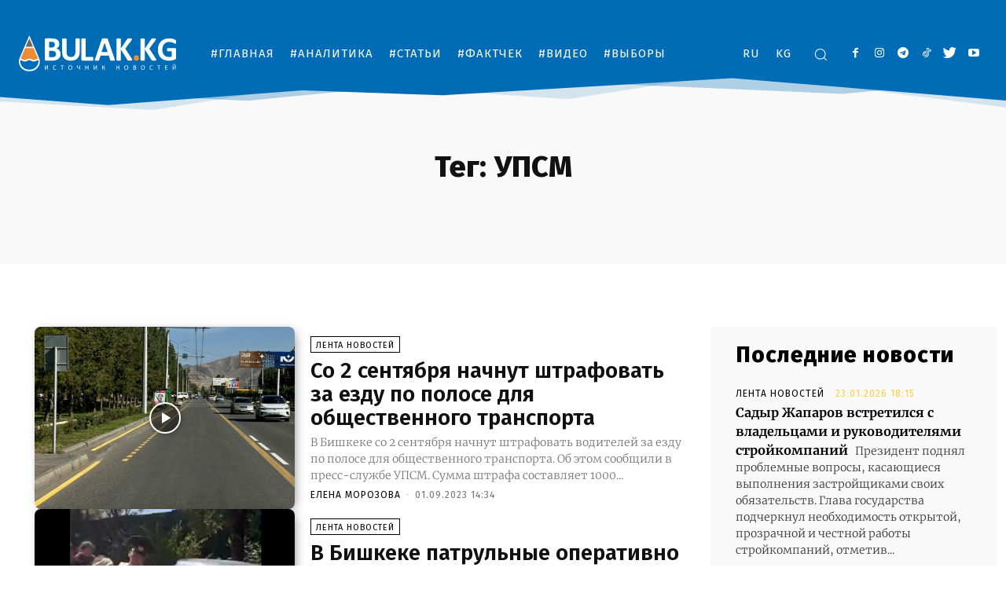

--- FILE ---
content_type: text/css
request_url: https://bulak.kg/wp-content/cache/perfmatters/bulak.kg/css/tag.used.css?ver=1740291046
body_size: 8735
content:
:where(.wp-block-button__link){border-radius:9999px;box-shadow:none;padding:calc(.667em + 2px) calc(1.333em + 2px);text-decoration:none;}:root :where(.wp-block-button .wp-block-button__link.is-style-outline),:root :where(.wp-block-button.is-style-outline>.wp-block-button__link){border:2px solid;padding:.667em 1.333em;}:root :where(.wp-block-button .wp-block-button__link.is-style-outline:not(.has-text-color)),:root :where(.wp-block-button.is-style-outline>.wp-block-button__link:not(.has-text-color)){color:currentColor;}:root :where(.wp-block-button .wp-block-button__link.is-style-outline:not(.has-background)),:root :where(.wp-block-button.is-style-outline>.wp-block-button__link:not(.has-background)){background-color:initial;background-image:none;}:where(.wp-block-columns){margin-bottom:1.75em;}:where(.wp-block-columns.has-background){padding:1.25em 2.375em;}:where(.wp-block-post-comments input[type=submit]){border:none;}:where(.wp-block-cover-image:not(.has-text-color)),:where(.wp-block-cover:not(.has-text-color)){color:#fff;}:where(.wp-block-cover-image.is-light:not(.has-text-color)),:where(.wp-block-cover.is-light:not(.has-text-color)){color:#000;}:root :where(.wp-block-cover h1:not(.has-text-color)),:root :where(.wp-block-cover h2:not(.has-text-color)),:root :where(.wp-block-cover h3:not(.has-text-color)),:root :where(.wp-block-cover h4:not(.has-text-color)),:root :where(.wp-block-cover h5:not(.has-text-color)),:root :where(.wp-block-cover h6:not(.has-text-color)),:root :where(.wp-block-cover p:not(.has-text-color)){color:inherit;}.wp-block-embed.alignleft,.wp-block-embed.alignright,.wp-block[data-align=left]>[data-type="core/embed"],.wp-block[data-align=right]>[data-type="core/embed"]{max-width:360px;width:100%;}.wp-block-embed.alignleft .wp-block-embed__wrapper,.wp-block-embed.alignright .wp-block-embed__wrapper,.wp-block[data-align=left]>[data-type="core/embed"] .wp-block-embed__wrapper,.wp-block[data-align=right]>[data-type="core/embed"] .wp-block-embed__wrapper{min-width:280px;}.wp-block-cover .wp-block-embed{min-height:240px;min-width:320px;}.wp-block-embed{overflow-wrap:break-word;}.wp-block-embed :where(figcaption){margin-bottom:1em;margin-top:.5em;}.wp-block-embed iframe{max-width:100%;}.wp-block-embed__wrapper{position:relative;}.wp-embed-responsive .wp-has-aspect-ratio .wp-block-embed__wrapper:before{content:"";display:block;padding-top:50%;}.wp-embed-responsive .wp-has-aspect-ratio iframe{bottom:0;height:100%;left:0;position:absolute;right:0;top:0;width:100%;}.wp-embed-responsive .wp-embed-aspect-21-9 .wp-block-embed__wrapper:before{padding-top:42.85%;}.wp-embed-responsive .wp-embed-aspect-18-9 .wp-block-embed__wrapper:before{padding-top:50%;}.wp-embed-responsive .wp-embed-aspect-16-9 .wp-block-embed__wrapper:before{padding-top:56.25%;}.wp-embed-responsive .wp-embed-aspect-4-3 .wp-block-embed__wrapper:before{padding-top:75%;}.wp-embed-responsive .wp-embed-aspect-1-1 .wp-block-embed__wrapper:before{padding-top:100%;}.wp-embed-responsive .wp-embed-aspect-9-16 .wp-block-embed__wrapper:before{padding-top:177.77%;}.wp-embed-responsive .wp-embed-aspect-1-2 .wp-block-embed__wrapper:before{padding-top:200%;}:where(.wp-block-file){margin-bottom:1.5em;}:where(.wp-block-file__button){border-radius:2em;display:inline-block;padding:.5em 1em;}:where(.wp-block-file__button):is(a):active,:where(.wp-block-file__button):is(a):focus,:where(.wp-block-file__button):is(a):hover,:where(.wp-block-file__button):is(a):visited{box-shadow:none;color:#fff;opacity:.85;text-decoration:none;}:where(.wp-block-group.wp-block-group-is-layout-constrained){position:relative;}@keyframes show-content-image{0%{visibility:hidden;}99%{visibility:hidden;}to{visibility:visible;}}@keyframes turn-on-visibility{0%{opacity:0;}to{opacity:1;}}@keyframes turn-off-visibility{0%{opacity:1;visibility:visible;}99%{opacity:0;visibility:visible;}to{opacity:0;visibility:hidden;}}@keyframes lightbox-zoom-in{0%{transform:translate(calc(( -100vw + var(--wp--lightbox-scrollbar-width) ) / 2 + var(--wp--lightbox-initial-left-position)),calc(-50vh + var(--wp--lightbox-initial-top-position))) scale(var(--wp--lightbox-scale));}to{transform:translate(-50%,-50%) scale(1);}}@keyframes lightbox-zoom-out{0%{transform:translate(-50%,-50%) scale(1);visibility:visible;}99%{visibility:visible;}to{transform:translate(calc(( -100vw + var(--wp--lightbox-scrollbar-width) ) / 2 + var(--wp--lightbox-initial-left-position)),calc(-50vh + var(--wp--lightbox-initial-top-position))) scale(var(--wp--lightbox-scale));visibility:hidden;}}:where(.wp-block-latest-comments:not([style*=line-height] .wp-block-latest-comments__comment)){line-height:1.1;}:where(.wp-block-latest-comments:not([style*=line-height] .wp-block-latest-comments__comment-excerpt p)){line-height:1.8;}:root :where(.wp-block-latest-posts.is-grid){padding:0;}:root :where(.wp-block-latest-posts.wp-block-latest-posts__list){padding-left:0;}ol,ul{box-sizing:border-box;}:root :where(.wp-block-list.has-background){padding:1.25em 2.375em;}:where(.wp-block-navigation.has-background .wp-block-navigation-item a:not(.wp-element-button)),:where(.wp-block-navigation.has-background .wp-block-navigation-submenu a:not(.wp-element-button)){padding:.5em 1em;}:where(.wp-block-navigation .wp-block-navigation__submenu-container .wp-block-navigation-item a:not(.wp-element-button)),:where(.wp-block-navigation .wp-block-navigation__submenu-container .wp-block-navigation-submenu a:not(.wp-element-button)),:where(.wp-block-navigation .wp-block-navigation__submenu-container .wp-block-navigation-submenu button.wp-block-navigation-item__content),:where(.wp-block-navigation .wp-block-navigation__submenu-container .wp-block-pages-list__item button.wp-block-navigation-item__content){padding:.5em 1em;}@keyframes overlay-menu__fade-in-animation{0%{opacity:0;transform:translateY(.5em);}to{opacity:1;transform:translateY(0);}}:root :where(p.has-background){padding:1.25em 2.375em;}:where(p.has-text-color:not(.has-link-color)) a{color:inherit;}:where(.wp-block-post-comments-form) input:not([type=submit]),:where(.wp-block-post-comments-form) textarea{border:1px solid #949494;font-family:inherit;font-size:1em;}:where(.wp-block-post-comments-form) input:where(:not([type=submit]):not([type=checkbox])),:where(.wp-block-post-comments-form) textarea{padding:calc(.667em + 2px);}:where(.wp-block-post-excerpt){box-sizing:border-box;margin-bottom:var(--wp--style--block-gap);margin-top:var(--wp--style--block-gap);}:where(.wp-block-preformatted.has-background){padding:1.25em 2.375em;}:where(.wp-block-search__button){border:1px solid #ccc;padding:6px 10px;}:where(.wp-block-search__input){font-family:inherit;font-size:inherit;font-style:inherit;font-weight:inherit;letter-spacing:inherit;line-height:inherit;text-transform:inherit;}:where(.wp-block-search__button-inside .wp-block-search__inside-wrapper){border:1px solid #949494;box-sizing:border-box;padding:4px;}:where(.wp-block-search__button-inside .wp-block-search__inside-wrapper) :where(.wp-block-search__button){padding:4px 8px;}:root :where(.wp-block-separator.is-style-dots){height:auto;line-height:1;text-align:center;}:root :where(.wp-block-separator.is-style-dots):before{color:currentColor;content:"···";font-family:serif;font-size:1.5em;letter-spacing:2em;padding-left:2em;}:root :where(.wp-block-site-logo.is-style-rounded){border-radius:9999px;}:root :where(.wp-block-social-links .wp-social-link a){padding:.25em;}:root :where(.wp-block-social-links.is-style-logos-only .wp-social-link a){padding:0;}:root :where(.wp-block-social-links.is-style-pill-shape .wp-social-link a){padding-left:.66667em;padding-right:.66667em;}:root :where(.wp-block-tag-cloud.is-style-outline){display:flex;flex-wrap:wrap;gap:1ch;}:root :where(.wp-block-tag-cloud.is-style-outline a){border:1px solid;font-size:unset !important;margin-right:0;padding:1ch 2ch;text-decoration:none !important;}:root :where(.wp-block-table-of-contents){box-sizing:border-box;}:where(.wp-block-term-description){box-sizing:border-box;margin-bottom:var(--wp--style--block-gap);margin-top:var(--wp--style--block-gap);}:where(pre.wp-block-verse){font-family:inherit;}:root{--wp--preset--font-size--normal:16px;--wp--preset--font-size--huge:42px;}html :where(.has-border-color){border-style:solid;}html :where([style*=border-top-color]){border-top-style:solid;}html :where([style*=border-right-color]){border-right-style:solid;}html :where([style*=border-bottom-color]){border-bottom-style:solid;}html :where([style*=border-left-color]){border-left-style:solid;}html :where([style*=border-width]){border-style:solid;}html :where([style*=border-top-width]){border-top-style:solid;}html :where([style*=border-right-width]){border-right-style:solid;}html :where([style*=border-bottom-width]){border-bottom-style:solid;}html :where([style*=border-left-width]){border-left-style:solid;}html :where(img[class*=wp-image-]){height:auto;max-width:100%;}:where(figure){margin:0 0 1em;}html :where(.is-position-sticky){--wp-admin--admin-bar--position-offset:var(--wp-admin--admin-bar--height,0px);}@media screen and (max-width:600px){html :where(.is-position-sticky){--wp-admin--admin-bar--position-offset:0px;}}.wp-block-embed__wrapper{display:inline-block;width:100%;max-width:100% !important;}.wp-block-embed__wrapper.position-right-wraper,.wp-block-embed__wrapper.position-right-wraper{max-width:calc(100% - 40px) !important;}[data-theme-mode='dark']{--viewer-primary-color:#343434;--viewer-icons-hover-bgcolor:#453838;}[data-theme-mode='light']{--viewer-primary-color:#f2f2f6;--viewer-icons-color:#343434;--viewer-icons-hover-bgcolor:#e5e1e9;}@media (prefers-color-scheme: dark){:root{--viewer-primary-color:#343434;--viewer-icons-color:#f2f2f6;--viewer-icons-hover-bgcolor:#453838;}}@media (prefers-color-scheme: light){:root{--viewer-primary-color:#f2f2f6;--viewer-icons-color:#343434;--viewer-icons-hover-bgcolor:#e5e1e9;}}:root{--plyr-control-icon-size:15px;--plyr-range-track-height:3px;--plyr-range-thumb-height:10px;}[data-playerid]{opacity:0;}li[data-media-type="ALL"] svg{width:12px;height:12px;}@keyframes spin{0%{transform:rotate(0deg);}100%{transform:rotate(360deg);}}@keyframes spinner{0%{transform:rotate(0deg);}100%{transform:rotate(360deg);}}[data-youtube-channel-carousel] button{position:absolute;top:50%;transform:translateY(-50%);color:white;border:none;cursor:pointer;padding:10px;box-shadow:none;background-color:rgba(0,0,0,.73);width:40px;height:40px;display:flex;align-items:center;border-radius:50%;justify-content:center;}@keyframes sgb-focusfade{0%{opacity:0;}30%{opacity:0;}60%{opacity:1;}75%{opacity:1;}}@keyframes pgc-rev-spinner{0%{transform:rotate(-360deg);}100%{transform:rotate(0deg);}}@keyframes pgc-rev-fade-in{from{opacity:0;}to{opacity:1;}}@keyframes pgc-rev-rotate{from{transform:rotate(0deg);}to{transform:rotate(360deg);}}ul .wpml-ls-menu-item a{display:flex;align-items:center;}[data-mfp-src]{cursor:pointer;}[data-scroll-to-class]{cursor:pointer;}@font-face{font-family:"multipurpose";src:url("https://bulak.kg/wp-content/plugins/td-composer/td-multi-purpose/images/icons/multipurpose.eot?2");src:url("https://bulak.kg/wp-content/plugins/td-composer/td-multi-purpose/images/icons/multipurpose.eot?2#iefix") format("embedded-opentype"),url("https://bulak.kg/wp-content/plugins/td-composer/td-multi-purpose/images/icons/multipurpose.woff?2") format("woff"),url("https://bulak.kg/wp-content/plugins/td-composer/td-multi-purpose/images/icons/multipurpose.ttf?2") format("truetype"),url("https://bulak.kg/wp-content/plugins/td-composer/td-multi-purpose/images/icons/multipurpose.svg?2#wpion") format("svg");font-weight:normal;font-style:normal;}[class*=" tdm-icon-"]:before,[class*=" tdm-icons"]:before,[class^=tdm-icon-]:before,[class^=tdm-icons]:before{font-family:"multipurpose" !important;speak:none;font-style:normal;font-weight:normal;font-variant:normal;text-transform:none;line-height:1;text-align:center;-webkit-font-smoothing:antialiased;-moz-osx-font-smoothing:grayscale;}[class*=tdm-icon-]{line-height:1;text-align:center;display:inline-block;}[class*=tdm-icons]{line-height:1;text-align:center;display:inline-block;cursor:default;}html{font-family:sans-serif;-ms-text-size-adjust:100%;-webkit-text-size-adjust:100%;}body{margin:0;}[hidden],template{display:none;}a{background-color:transparent;}a:active,a:hover{outline:0;}img{border:0;}svg:not(:root){overflow:hidden;}button,input,optgroup,select,textarea{color:inherit;font:inherit;margin:0;}button{overflow:visible;}button,select{text-transform:none;}button,html input[type="button"],input[type="reset"],input[type="submit"]{-webkit-appearance:button;cursor:pointer;}button[disabled],html input[disabled]{cursor:default;}button::-moz-focus-inner,input::-moz-focus-inner{border:0;padding:0;}input{line-height:normal;}input[type="checkbox"],input[type="radio"]{box-sizing:border-box;padding:0;}input[type="number"]::-webkit-inner-spin-button,input[type="number"]::-webkit-outer-spin-button{height:auto;}input[type="search"]{-webkit-appearance:textfield;-moz-box-sizing:content-box;-webkit-box-sizing:content-box;box-sizing:content-box;}input[type="search"]::-webkit-search-cancel-button,input[type="search"]::-webkit-search-decoration{-webkit-appearance:none;}*{-webkit-box-sizing:border-box;-moz-box-sizing:border-box;box-sizing:border-box;}*:before,*:after{-webkit-box-sizing:border-box;-moz-box-sizing:border-box;box-sizing:border-box;}img{max-width:100%;width:auto \9;height:auto;}.td-main-content-wrap,.td-category-grid{background-color:#fff;}.td-container,.tdc-row,.tdc-row-composer{width:1068px;margin-right:auto;margin-left:auto;}.td-container:before,.tdc-row:before,.tdc-row-composer:before,.td-container:after,.tdc-row:after,.tdc-row-composer:after{display:table;content:"";line-height:0;}.td-container:after,.tdc-row:after,.tdc-row-composer:after{clear:both;}.tdc-row[class*="stretch_row"] > .td-pb-row > .td-element-style,.tdc-row-composer[class*="stretch_row"] > .td-pb-row > .td-element-style{width:100vw !important;left:50% !important;transform:translateX(-50%) !important;}@media (max-width: 767px){.td-pb-row > .td-element-style{width:100vw !important;left:50% !important;transform:translateX(-50%) !important;}}.vc_inner.absolute_inner_full{width:100% !important;}.tdc-row.stretch_row_1200,.tdc-row-composer.stretch_row_1200{width:auto !important;max-width:1240px;}.tdc-row.stretch_row_1200 > .td-pb-row,.tdc-row-composer.stretch_row_1200 > .td-pb-row{}@media (min-width: 768px) and (max-width: 1018px){.tdc-row.stretch_row_1200 > .td-pb-row,.tdc-row-composer.stretch_row_1200 > .td-pb-row{margin-right:0;margin-left:0;}}@media (min-width: 1141px){.tdc-row.stretch_row_1200,.tdc-row-composer.stretch_row_1200{padding-left:24px;padding-right:24px;}}@media (min-width: 1019px) and (max-width: 1140px){.tdc-row.stretch_row_1200,.tdc-row-composer.stretch_row_1200{padding-left:20px;padding-right:20px;}}.tdc-row.stretch_row_1400,.tdc-row-composer.stretch_row_1400{width:auto !important;max-width:1440px;}.tdc-row.stretch_row_1400 > .td-pb-row,.tdc-row-composer.stretch_row_1400 > .td-pb-row{}@media (min-width: 768px) and (max-width: 1018px){.tdc-row.stretch_row_1400 > .td-pb-row,.tdc-row-composer.stretch_row_1400 > .td-pb-row{margin-right:0;margin-left:0;}}@media (min-width: 1141px){.tdc-row.stretch_row_1400,.tdc-row-composer.stretch_row_1400{padding-left:24px;padding-right:24px;}}@media (min-width: 1019px) and (max-width: 1140px){.tdc-row.stretch_row_1400,.tdc-row-composer.stretch_row_1400{padding-left:20px;padding-right:20px;}}.tdc-row.stretch_row_1600,.tdc-row-composer.stretch_row_1600{width:auto !important;max-width:1640px;}.tdc-row.stretch_row_1600 > .td-pb-row,.tdc-row-composer.stretch_row_1600 > .td-pb-row{}@media (min-width: 768px) and (max-width: 1018px){.tdc-row.stretch_row_1600 > .td-pb-row,.tdc-row-composer.stretch_row_1600 > .td-pb-row{margin-right:0;margin-left:0;}}@media (min-width: 1141px){.tdc-row.stretch_row_1600,.tdc-row-composer.stretch_row_1600{padding-left:24px;padding-right:24px;}}@media (min-width: 1019px) and (max-width: 1140px){.tdc-row.stretch_row_1600,.tdc-row-composer.stretch_row_1600{padding-left:20px;padding-right:20px;}}.tdc-row.td-stretch-content,.tdc-row-composer.td-stretch-content{}@media (max-width: 767px){.tdc-row.td-stretch-content,.tdc-row-composer.td-stretch-content{padding-left:20px;padding-right:20px;}}.td-pb-row{margin-right:-24px;margin-left:-24px;position:relative;}.td-pb-row:before,.td-pb-row:after{display:table;content:"";}.td-pb-row:after{clear:both;}.td-pb-row [class*="td-pb-span"]{display:block;min-height:1px;float:left;padding-right:24px;padding-left:24px;position:relative;}@media (min-width: 1019px) and (max-width: 1140px){.td-pb-row [class*="td-pb-span"]{padding-right:20px;padding-left:20px;}}@media (min-width: 768px) and (max-width: 1018px){.td-pb-row [class*="td-pb-span"]{padding-right:14px;padding-left:14px;}}@media (max-width: 767px){.td-pb-row [class*="td-pb-span"]{padding-right:0;padding-left:0;float:none;width:100%;}}.td-pb-span3{width:25%;}.td-pb-span6{width:50%;}.td-pb-span9{width:75%;}.td-pb-span12{width:100%;}.wpb_row{margin-bottom:0;}.vc_row .vc_column-inner{padding-left:0;padding-right:0;}@media (min-width: 1019px) and (max-width: 1140px){.td-container,.tdc-row,.tdc-row-composer{width:980px;}.td-pb-row,.td-block-row{margin-right:-20px;margin-left:-20px;}}@media (min-width: 768px) and (max-width: 1018px){.td-container,.tdc-row,.tdc-row-composer{width:740px;}.td-pb-row,.td-block-row{margin-right:-14px;margin-left:-14px;}}@media (max-width: 767px){.td-container,.tdc-row,.tdc-row-composer{width:100%;padding-left:20px;padding-right:20px;}.td-pb-row,.td-block-row{width:100%;margin-left:0;margin-right:0;}}@media (min-width: 768px){.td-drop-down-search .td-search-form{margin:20px;}}.td-normal-menu ul{box-shadow:1px 1px 4px rgba(0,0,0,.15);}#td-outer-wrap{overflow:hidden;}@media (max-width: 767px){#td-outer-wrap{margin:auto;width:100%;-webkit-transition:transform .7s ease;transition:transform .7s ease;-webkit-transform-origin:50% 200px 0;transform-origin:50% 200px 0;}}.td-menu-background{background-repeat:no-repeat;background-size:cover;background-position:center top;position:fixed;top:0;display:block;width:100%;height:113%;z-index:9999;visibility:hidden;transform:translate3d(-100%,0,0);-webkit-transform:translate3d(-100%,0,0);}.td-menu-background:before{content:"";width:100%;height:100%;position:absolute;top:0;left:0;opacity:.98;background:#313b45;background:-webkit-gradient(left top,left bottom,color-stop(0%,#313b45),color-stop(100%,#3393b8));background:linear-gradient(to bottom,#313b45 0%,#3393b8 100%);filter:progid:DXImageTransform.Microsoft.gradient(startColorstr="#313b45",endColorstr="#3393b8",GradientType=0);}#td-mobile-nav{padding:0;position:fixed;width:100%;height:calc(100% + 1px);top:0;z-index:9999;visibility:hidden;transform:translate3d(-99%,0,0);-webkit-transform:translate3d(-99%,0,0);left:-1%;font-family:-apple-system,".SFNSText-Regular","San Francisco","Roboto","Segoe UI","Helvetica Neue","Lucida Grande",sans-serif;}#td-mobile-nav input:invalid{box-shadow:none !important;}#td-mobile-nav{height:1px;overflow:hidden;}#td-mobile-nav .td-menu-socials{padding:0 65px 0 20px;overflow:hidden;height:60px;}#td-mobile-nav .td-social-icon-wrap{margin:20px 5px 0 0;display:inline-block;}#td-mobile-nav .td-social-icon-wrap i{border:none;background-color:transparent;font-size:14px;width:40px;height:40px;line-height:38px;color:#fff;vertical-align:middle;}#td-mobile-nav .td-social-icon-wrap .td-icon-instagram{font-size:16px;}.td-mobile-close{position:absolute;right:1px;top:0;z-index:1000;}.td-mobile-close .td-icon-close-mobile{height:70px;width:70px;line-height:70px;font-size:21px;color:#fff;top:4px;position:relative;}.td-mobile-content{padding:20px 20px 0;}.td-mobile-container{padding-bottom:20px;position:relative;}.td-mobile-content{}.td-mobile-content ul{list-style:none;margin:0;padding:0;}.td-mobile-content li{float:none;margin-left:0;-webkit-touch-callout:none;-webkit-user-select:none;user-select:none;}.td-mobile-content li a{display:block;line-height:21px;font-size:21px;color:#fff;margin-left:0;padding:12px 30px 12px 12px;font-weight:bold;}.td-mobile-container{opacity:1;}.td-search-wrap-mob{padding:0;position:absolute;width:100%;height:auto;top:0;text-align:center;z-index:9999;visibility:hidden;color:#fff;font-family:-apple-system,".SFNSText-Regular","San Francisco","Roboto","Segoe UI","Helvetica Neue","Lucida Grande",sans-serif;}.td-search-wrap-mob .td-drop-down-search{opacity:0;visibility:hidden;-webkit-transition:all .5s ease 0s;transition:all .5s ease 0s;-webkit-backface-visibility:hidden;position:relative;}.td-search-wrap-mob #td-header-search-mob{color:#fff;font-weight:bold;font-size:26px;height:40px;line-height:36px;border:0;background:transparent;outline:0;margin:8px 0;padding:0;text-align:center;}.td-search-wrap-mob .td-search-input{margin:0 5%;position:relative;}.td-search-wrap-mob .td-search-input span{opacity:.8;font-size:12px;}.td-search-wrap-mob .td-search-input:before,.td-search-wrap-mob .td-search-input:after{content:"";position:absolute;display:block;width:100%;height:1px;background-color:#fff;bottom:0;left:0;opacity:.2;}.td-search-wrap-mob .td-search-input:after{opacity:.8;transform:scaleX(0);-webkit-transform:scaleX(0);-webkit-transition:transform .5s ease .8s;transition:transform .5s ease .8s;}.td-search-wrap-mob .td_module_wrap{text-align:left;}.td-search-wrap-mob .td_module_wrap .entry-title{font-size:16px;line-height:20px;}.td-search-wrap-mob .td_module_wrap .entry-title a{color:#fff;}.td-search-wrap-mob .td_module_wrap:hover .entry-title a{color:#fff;}.td-search-wrap-mob .td-post-date{color:#ddd;opacity:.8;}.td-search-wrap-mob .td-search-form{margin-bottom:30px;}.td-search-wrap-mob .td-module-thumb{top:auto;left:auto;}.td-search-background{background-repeat:no-repeat;background-size:cover;background-position:center top;position:fixed;top:0;display:block;width:100%;height:113%;z-index:9999;-webkit-transition:all .5s cubic-bezier(.79,.14,.15,.86);transition:all .5s cubic-bezier(.79,.14,.15,.86);transform:translate3d(100%,0,0);-webkit-transform:translate3d(100%,0,0);visibility:hidden;}.td-search-background:before{content:"";width:100%;height:100%;position:absolute;top:0;left:0;opacity:.98;background:#313b45;background:-webkit-gradient(left top,left bottom,color-stop(0%,#313b45),color-stop(100%,#3393b8));background:linear-gradient(to bottom,#313b45 0%,#3393b8 100%);filter:progid:DXImageTransform.Microsoft.gradient(startColorstr="#313b45",endColorstr="#3393b8",GradientType=0);}.td-search-close{text-align:right;z-index:1000;}.td-search-close .td-icon-close-mobile{height:70px;width:70px;line-height:70px;font-size:21px;color:#fff;position:relative;top:4px;right:0;}body{font-family:Verdana,BlinkMacSystemFont,-apple-system,"Segoe UI",Roboto,Oxygen,Ubuntu,Cantarell,"Open Sans","Helvetica Neue",sans-serif;font-size:14px;line-height:21px;}p{margin-top:0;margin-bottom:21px;}a:active,a:focus{outline:none;}a{color:#4db2ec;text-decoration:none;}ul,ol{padding:0;}ul li,ol li{line-height:24px;margin-left:21px;}h1,h2,h3,h4,h5,h6{font-family:"Roboto",sans-serif;color:#111;font-weight:400;margin:6px 0;}h1 > a,h2 > a,h3 > a,h4 > a,h5 > a,h6 > a{color:#111;}div.td-block-title{font-family:"Roboto",sans-serif;color:#111;}p.td-module-title{font-family:"Roboto",sans-serif;color:#111;}p.td-module-title > a{color:#111;}h1{font-size:32px;line-height:40px;margin-top:33px;margin-bottom:23px;}h3{font-size:22px;line-height:30px;margin-top:27px;margin-bottom:17px;}h4{font-size:19px;line-height:29px;margin-top:24px;margin-bottom:14px;}textarea:focus,input:focus,input[type]:focus{outline:0 none;}input[type=submit]{font-family:"Roboto",sans-serif;font-size:13px;background-color:#222;border-radius:0;color:#fff;border:none;padding:8px 15px;font-weight:500;-webkit-transition:background-color .4s;transition:background-color .4s;}input[type=submit]:hover{background-color:#4db2ec;}input[type=text],input[type=url],input[type=tel],input[type=email]{font-size:12px;line-height:21px;color:#444;border:1px solid #e1e1e1;width:100%;max-width:100%;height:34px;padding:3px 9px;}@media (max-width: 767px){input[type=text],input[type=url],input[type=tel],input[type=email]{font-size:16px;}}input[type=text]:active,input[type=url]:active,input[type=tel]:active,input[type=email]:active,input[type=text]:focus,input[type=url]:focus,input[type=tel]:focus,input[type=email]:focus{border-color:#b0b0b0 !important;}input[type=password]{width:100%;position:relative;top:0;display:inline-table;vertical-align:middle;font-size:12px;line-height:21px;color:#444;border:1px solid #ccc;max-width:100%;height:34px;padding:3px 9px;margin-bottom:10px;}@media (max-width: 767px){input[type=password]{font-size:16px;}}.wp-caption{text-align:center;max-width:100%;}.wp-caption img{max-width:100% !important;}.entry-title a:hover,.td-post-category:hover,.widget a:hover,.td_block_wrap a:hover{text-decoration:none !important;}.td_module_wrap{position:relative;padding-bottom:35px;}.td_module_wrap .entry-title{font-size:21px;line-height:25px;margin:0 0 6px 0;}.td_module_wrap:hover .entry-title a{color:#4db2ec;}.entry-title{word-wrap:break-word;}.td-module-thumb{position:relative;margin-bottom:13px;}.td-module-thumb .entry-thumb{display:block;}.td-module-meta-info{font-family:"Open Sans","Open Sans Regular",sans-serif;font-size:11px;margin-bottom:7px;line-height:1;min-height:17px;}.td-post-author-name{font-weight:bold;display:inline-block;position:relative;top:2px;}.td-post-author-name a{color:#000;}.td-post-author-name span{color:#ccc;margin:0 2px 0 2px;font-weight:normal;}.td-post-author-name div{display:inline;margin-right:2px;}.td-post-date{color:#767676;display:inline-block;position:relative;top:2px;}.td-excerpt{font-size:13px;color:#767676;font-family:"Open Sans","Open Sans Regular",sans-serif;margin-top:9px;}.td-post-category{font-family:"Open Sans","Open Sans Regular",sans-serif;font-size:10px;font-weight:600;line-height:1;background-color:#222;color:#fff;margin-right:5px;padding:3px 6px 4px;display:block;vertical-align:top;transition:all .2s ease;-webkit-transition:all .2s ease;}.td-post-category:hover{background-color:#4db2ec;}.td-module-meta-info .td-post-category{display:inline-block;}.td-block-title span,.td-block-title a{display:inline-block;}.td-main-content-wrap{padding-bottom:40px;}@media (max-width: 767px){.td-main-content-wrap{padding-bottom:26px;}}.td-pb-span12 .alignwide img,.td-pb-span12 .alignwide video,.td-pb-span12 .alignwide.wp-block-embed iframe{padding:0 calc(( 100% - 100vw ) / 2);}.td-pb-span12 .alignwide.wp-block-embed iframe{width:100%;}.td-pb-span12 .alignfull.wp-block-embed-wordpress-tv .wp-block-embed__wrapper{padding-bottom:56.25%;}.td-pb-span12 .alignfull.wp-block-embed iframe{width:100%;}@font-face{font-family:"newspaper";src:url("https://bulak.kg/wp-content/themes/Newspaper/images/icons/newspaper.eot?19");src:url("https://bulak.kg/wp-content/themes/Newspaper/images/icons/newspaper.eot?19#iefix") format("embedded-opentype"),url("https://bulak.kg/wp-content/themes/Newspaper/images/icons/newspaper.woff?19") format("woff"),url("https://bulak.kg/wp-content/themes/Newspaper/images/icons/newspaper.ttf?19") format("truetype"),url("https://bulak.kg/wp-content/themes/Newspaper/images/icons/newspaper.svg?19#newspaper") format("svg");font-weight:normal;font-style:normal;font-display:swap;}[class^="td-icon-"]:before,[class*=" td-icon-"]:before{font-family:"newspaper";speak:none;font-style:normal;font-weight:normal;font-variant:normal;text-transform:none;line-height:1;text-align:center;-webkit-font-smoothing:antialiased;-moz-osx-font-smoothing:grayscale;}[class*="td-icon-"]{line-height:1;text-align:center;display:inline-block;}.td-icon-down:before{content:"";}.td-icon-right-arrow:before{content:"";}.td-icon-menu-up:before{content:"";}.td-icon-facebook:before{content:"";}.td-icon-instagram:before{content:"";}.td-icon-twitter:before{content:"";}.td-icon-youtube:before{content:"";}.td-icon-close-mobile:before{content:"";}.td-icon-telegram:before{content:"";}.td-icon-point-round:before{content:"";}.td-icon-point-square:before{content:"";}.td-icon-tiktok:before{content:"";}.td-social-icon-wrap:hover .td-icon-font{-webkit-transition:color .3s;transition:color .3s;color:#fff;}.td-social-icon-wrap:hover i.td-icon-facebook{color:#3b5998;}.td-social-icon-wrap:hover i.td-icon-instagram{color:#3f729b;}.td-social-icon-wrap:hover i.td-icon-twitter{color:#00aced;}.td-social-icon-wrap:hover i.td-icon-youtube{color:#b00;}.td-social-icon-wrap:hover i.td-icon-telegram{color:#3b9de1;}.td-social-icon-wrap:hover i.td-icon-tiktok{color:#009191;}@media print{html,body{background-color:#fff;color:#000;margin:0;padding:0;}body{width:80%;margin-left:auto;margin-right:auto;zoom:80%;}img{max-width:100%;display:block;text-align:center;margin-left:auto;margin-right:auto;}h1,h2,h3,h4,h5,h6{page-break-after:avoid;}ul,ol,li{page-break-inside:avoid;}}.td-sub-footer-container{background-color:#0d0d0d;color:#ccc;font-size:12px;font-family:"Open Sans","Open Sans Regular",sans-serif;}@media (max-width: 767px){.td-sub-footer-container{text-align:center;padding:6px 0;}}.td-sub-footer-copy{line-height:20px;margin-top:8px;margin-bottom:8px;}@media (max-width: 767px){.td-sub-footer-copy{float:none !important;}}.td-sub-footer-container .td-sub-footer-menu{float:right;}@media (max-width: 767px){.td-sub-footer-container .td-sub-footer-menu{float:none;}}.td-subfooter-menu{display:inline-block;margin:7px 0;float:right;}@media (min-width: 1019px) and (max-width: 1140px){.td-subfooter-menu{padding-right:40px;}}@media (min-width: 768px) and (max-width: 1018px){.td-subfooter-menu{padding-right:48px;}}@media (max-width: 767px){.td-subfooter-menu{float:none;}}.td-subfooter-menu li{display:inline-block;margin-left:0;line-height:18px;}.td-subfooter-menu li a{margin-right:16px;line-height:18px;display:inline-block;color:#ccc;}.td-subfooter-menu li a:hover{color:#4db2ec;}.td-subfooter-menu li:last-child a{margin-right:0;}.td-subfooter-menu ul{display:none;}.td_text_center{text-align:center;}.td-module-container.td-category-pos-{max-width:100%;}.td-module-thumb{border-radius:8px;overflow:hidden;box-shadow:3px 3px 15px -5px rgba(0,0,0,.6);}.td-a-rec-id-sidebar{position:relative;}@font-face{font-family:"td-multipurpose";font-weight:normal;font-style:normal;font-display:swap;src:url("https://bulak.kg/wp-content/plugins/td-composer/assets/fonts/td-multipurpose/td-multipurpose.woff2") format("woff2"),url("https://bulak.kg/wp-content/plugins/td-composer/assets/fonts/td-multipurpose/td-multipurpose.woff") format("woff"),url("https://bulak.kg/wp-content/plugins/td-composer/assets/fonts/td-multipurpose/td-multipurpose.ttf") format("truetype"),url("https://bulak.kg/wp-content/plugins/td-composer/assets/fonts/td-multipurpose/td-multipurpose.eot"),url("https://bulak.kg/wp-content/plugins/td-composer/assets/fonts/td-multipurpose/td-multipurpose.eot?#iefix") format("embedded-opentype"),url("https://bulak.kg/wp-content/plugins/td-composer/assets/fonts/td-multipurpose/td-multipurpose.svg?#td-multipurpose") format("svg");}.tdc-font-tdmp{display:inline-block;font:normal normal normal 14px/1 td-multipurpose;font-size:inherit;text-rendering:auto;-webkit-font-smoothing:antialiased;-moz-osx-font-smoothing:grayscale;}.tdc-font-tdmp-arrow-cut-right:before{content:"";}.tdc_zone{margin:0;}.td-main-content-wrap .tdc_zone{z-index:0;}.td-header-template-wrap{z-index:100;}.td-header-desktop-wrap{width:100%;}.td_block_wrap{margin-bottom:48px;position:relative;clear:both;}@media (max-width: 767px){.td_block_wrap{margin-bottom:32px;}}.td-block-title-wrap{position:relative;}.td-fix-index{transform:translateZ(0);-webkit-transform:translateZ(0);}.td_with_ajax_pagination{transform:translate3d(0,0,0);-webkit-transform:translate3d(0,0,0);overflow:hidden;}.td_block_empty_space,.vc_empty_space{margin-bottom:0;}html[class*='ie'] [class*='td_flex_block_5'] .td-module-container,html[class*='ie'] [class*='tdb_header_mega_menu '] .td-module-container,html[class*='ie'] [class*='tdb_single_related'] .td-module-container{display:block;}html[class*='ie'] [class*='td_flex_block_5'] .td-image-container,html[class*='ie'] [class*='tdb_header_mega_menu '] .td-image-container,html[class*='ie'] [class*='tdb_single_related'] .td-image-container{height:auto;flex:initial;}.td_module_flex_1,.td_module_flex_3,.td_module_flex_4,.td_module_flex_5{display:inline-block;width:100%;padding-bottom:0;}.td_module_flex_1 .td-module-container,.td_module_flex_3 .td-module-container,.td_module_flex_4 .td-module-container,.td_module_flex_5 .td-module-container{display:flex;flex-direction:column;position:relative;}.td_module_flex_1 .td-module-container:before,.td_module_flex_3 .td-module-container:before,.td_module_flex_4 .td-module-container:before,.td_module_flex_5 .td-module-container:before{content:"";position:absolute;bottom:0;left:0;width:100%;height:1px;}.td_module_flex_1 .td-image-wrap,.td_module_flex_3 .td-image-wrap,.td_module_flex_4 .td-image-wrap,.td_module_flex_5 .td-image-wrap{display:block;position:relative;}.td_module_flex_1 .td-image-container,.td_module_flex_3 .td-image-container,.td_module_flex_4 .td-image-container,.td_module_flex_5 .td-image-container{position:relative;flex:0 0 auto;width:100%;height:100%;}.td_module_flex_1 .td-module-thumb,.td_module_flex_3 .td-module-thumb,.td_module_flex_4 .td-module-thumb,.td_module_flex_5 .td-module-thumb{margin-bottom:0;}.td_module_flex_1 .td-module-meta-info,.td_module_flex_3 .td-module-meta-info,.td_module_flex_4 .td-module-meta-info,.td_module_flex_5 .td-module-meta-info{width:100%;margin-bottom:0;z-index:1;border:0 solid #eaeaea;min-height:0;}.td_module_flex_1 .td-thumb-css,.td_module_flex_3 .td-thumb-css,.td_module_flex_4 .td-thumb-css,.td_module_flex_5 .td-thumb-css{width:100%;height:100%;position:absolute;background-size:cover;background-position:center center;}.td_module_flex_1 .td-excerpt,.td_module_flex_3 .td-excerpt,.td_module_flex_4 .td-excerpt,.td_module_flex_5 .td-excerpt{margin:20px 0 0;line-height:21px;}.td-mc1-wrap:after,.td-mc1-wrap .td_module_wrap:after{content:"";display:table;clear:both;}.td_module_flex_1 .td-image-wrap,.td_module_flex_5 .td-image-wrap{padding-bottom:50%;}.td_module_flex_1 .td-module-meta-info,.td_module_flex_5 .td-module-meta-info{padding:13px 0 0 0;}.td_flex_block.td_with_ajax_pagination,.td_flex_block.td_with_ajax_pagination .td_block_inner{overflow:initial;}.td_flex_block.td_with_ajax_pagination .td_block_inner{height:auto !important;}.td_flex_block_5 .td-module-meta-info-top{padding:0;}a[href^="tel"]{color:inherit;}.tdb-template .td-main-content-wrap{padding-bottom:0;}[class*="tdb-fake-block"]{filter:grayscale(1);user-select:none;-webkit-user-select:none;}[class*="tdb-fake-block"] .td_module_wrap{pointer-events:none;}.tdm-svg{fill:#000;transform-origin:50% 50% 0;width:100%;min-width:1000px;left:50%;transform:translateX(-50%);position:relative;}.tdc-row-divider{position:absolute;width:100%;height:100%;bottom:0;line-height:0;left:50%;transform:translateX(-50%);}@media (max-width: 767px){.tdc-row-divider{width:100vw !important;}}[class*="stretch_"] .tdc-row-divider{width:100vw;}.tdm-svg2{opacity:.3;}.tdm-svg3{opacity:.15;}.tdc-row-divider-top{position:absolute;top:0;width:100%;transform:rotateX(180deg);-webkit-transform:rotateX(180deg);}.tdc-divider-space{background-color:#fff;position:absolute;width:100%;z-index:1;}.td_block_wrap p:empty:before{display:none;}@font-face{font-family:"newspaper-icons";src:url("https://bulak.kg/wp-content/plugins/td-composer/legacy/Newspaper/assets/css/../images/icons/newspaper-icons.eot?1");src:url("https://bulak.kg/wp-content/plugins/td-composer/legacy/Newspaper/assets/css/../images/icons/newspaper-icons.eot?1#iefix") format("embedded-opentype"),url("https://bulak.kg/wp-content/plugins/td-composer/legacy/Newspaper/assets/css/../images/icons/newspaper-icons.woff?1") format("woff"),url("https://bulak.kg/wp-content/plugins/td-composer/legacy/Newspaper/assets/css/../images/icons/newspaper-icons.ttf?1") format("truetype"),url("https://bulak.kg/wp-content/plugins/td-composer/legacy/Newspaper/assets/css/../images/icons/newspaper-icons.svg?1#newspaper-icons") format("svg");font-weight:normal;font-style:normal;font-display:swap;}[class^="td-icons"]:before,[class*=" td-icons"]:before{font-family:"newspaper-icons";speak:none;font-style:normal;font-weight:normal;font-variant:normal;text-transform:none;line-height:1;text-align:center;-webkit-font-smoothing:antialiased;-moz-osx-font-smoothing:grayscale;}[class*="td-icons"]{line-height:1;text-align:center;display:inline-block;cursor:default;}button::-moz-focus-inner{padding:0;border:0;}.td-a-rec img{display:block;}.td-a-rec-id-smart_list_6 img,.td-a-rec-id-smart_list_7 img,.td-a-rec-id-smart_list_8 img,.td-a-rec-id-post_style_12 img,.td-a-rec-id-sidebar img,.td-a-rec-id-content_top img,.td-a-rec-id-content_inline img,.td-a-rec-id-content_bottom img,.td-a-rec-id-custom_ad_1 img,.td-a-rec-id-custom_ad_2 img,.td-a-rec-id-custom_ad_3 img,.td-a-rec-id-custom_ad_4 img,.td-a-rec-id-custom_ad_5 img{width:100%;}.td-a-rec-id-sidebar > div{margin-bottom:48px;}.td-a-rec-id-sidebar .td-block-title-wrap{margin-bottom:26px;}.td-a-rec-id-sidebar .td-block-title-wrap + .td-adspot-title{margin-top:-9px;}.td-adspot-title{color:#767676;font-size:10px;text-align:center;display:block;font-family:Verdana,BlinkMacSystemFont,-apple-system,"Segoe UI",Roboto,Oxygen,Ubuntu,Cantarell,"Open Sans","Helvetica Neue",sans-serif;line-height:21px;}.td-a-rec-id-custom-spot{margin-bottom:0;text-align:center;}.td-a-rec-id-custom-spot img{margin:0 auto;}[class*="td-spot-id-custom_ad"] .td-adspot-title,.td-spot-id-post_style_12 .td-adspot-title,.td-spot-id-video_modal .td-adspot-title{display:block;}.td-spot-id-sidebar .td-adspot-title,[class*="td-spot-id-content"] .td-adspot-title,.td-spot-id-post_style_11 .td-adspot-title,.td-pb-span4 [class*="td-spot-id-custom_ad"] .td-adspot-title{display:block;}.td-container-wrap{background-color:var(--td_container_transparent,#fff);margin-left:auto;margin-right:auto;}.td-scroll-up{position:fixed;bottom:4px;right:5px;cursor:pointer;z-index:9999;}.td-scroll-up[data-style="style1"]{display:none;width:40px;height:40px;background-color:var(--td_theme_color,#4db2ec);transform:translate3d(0,70px,0);transition:transform .4s cubic-bezier(.55,0,.1,1) 0s;}.td-scroll-up[data-style="style1"] .td-icon-menu-up{position:relative;color:#fff;font-size:20px;display:block;text-align:center;width:40px;top:7px;}.td-scroll-up[data-style="style2"]{transform:scale(.8);height:40px;width:40px;border-radius:50px;box-shadow:inset 0 0 0 2px #e7e7e7;opacity:0;visibility:hidden;transition:opacity .2s ease-in-out;pointer-events:none;}@-webkit-keyframes fullspin{0%{-webkit-transform:rotate(0);transform:rotate(0);}100%{-webkit-transform:rotate(360deg);transform:rotate(360deg);}}@keyframes fullspin{0%{-webkit-transform:rotate(0);transform:rotate(0);}100%{-webkit-transform:rotate(360deg);transform:rotate(360deg);}}.wp-block-video.td-video-fixed,.td_wrapper_video_playlist.td-video-fixed,.wp-block-embed__wrapper.td-video-fixed,.wpb_video_wrapper.td-video-fixed{position:fixed !important;right:0 !important;top:300px !important;bottom:auto !important;left:auto !important;z-index:9999 !important;margin:0 !important;padding:0 !important;-webkit-box-shadow:0px 0px 8px 0px rgba(0,0,0,.2);box-shadow:0px 0px 8px 0px rgba(0,0,0,.2);}.wp-block-video.td-video-fixed .td_container_video_playlist,.td_wrapper_video_playlist.td-video-fixed .td_container_video_playlist,.wp-block-embed__wrapper.td-video-fixed .td_container_video_playlist,.wpb_video_wrapper.td-video-fixed .td_container_video_playlist{display:none;}.wp-block-video.td-video-fixed-left,.td_wrapper_video_playlist.td-video-fixed-left,.wp-block-embed__wrapper.td-video-fixed-left,.wpb_video_wrapper.td-video-fixed-left{left:0 !important;right:auto !important;}.wp-block-video.td-video-fixed-left .td_container_video_playlist,.td_wrapper_video_playlist.td-video-fixed-left .td_container_video_playlist,.wp-block-embed__wrapper.td-video-fixed-left .td_container_video_playlist,.wpb_video_wrapper.td-video-fixed-left .td_container_video_playlist{display:none;}.wp-block-video.td-video-fixed-bottom,.td_wrapper_video_playlist.td-video-fixed-bottom,.wp-block-embed__wrapper.td-video-fixed-bottom,.wpb_video_wrapper.td-video-fixed-bottom{top:auto !important;bottom:300px !important;}.wp-block-video.td-video-fixed-bottom .td_container_video_playlist,.td_wrapper_video_playlist.td-video-fixed-bottom .td_container_video_playlist,.wp-block-embed__wrapper.td-video-fixed-bottom .td_container_video_playlist,.wpb_video_wrapper.td-video-fixed-bottom .td_container_video_playlist{display:none;}.wpb_button,.vc_btn{display:inline-block;font-family:var(--td_default_google_font_1,"Open Sans","Open Sans Regular",sans-serif);font-weight:600;line-height:24px;text-shadow:none;border:none;transition:none;border-radius:0;margin-bottom:21px;}.wpb_button:hover,.vc_btn:hover{text-shadow:none;text-decoration:none !important;}.td-element-style{position:absolute;z-index:0;width:100%;height:100%;top:0;bottom:0;left:0;right:0;overflow:hidden;pointer-events:none;}.td-element-style-before{transition:opacity 1s ease 0s;-webkit-transition:opacity 1s ease 0s;opacity:0;}.td-sub-footer-container{background-color:#0d0d0d;color:#ccc;font-size:12px;font-family:var(--td_default_google_font_1,"Open Sans","Open Sans Regular",sans-serif);}@media (max-width: 767px){.td-sub-footer-container{text-align:center;padding:6px 0;}}.td-sub-footer-copy{line-height:20px;margin-top:8px;margin-bottom:8px;}@media (max-width: 767px){.td-sub-footer-copy{float:none !important;}}.td-sub-footer-container .td-sub-footer-menu{float:right;}@media (max-width: 767px){.td-sub-footer-container .td-sub-footer-menu{float:none;}}.td-subfooter-menu{display:inline-block;margin:7px 0;float:right;}@media (min-width: 1019px) and (max-width: 1140px){.td-subfooter-menu{padding-right:40px;}}@media (min-width: 768px) and (max-width: 1018px){.td-subfooter-menu{padding-right:48px;}}@media (max-width: 767px){.td-subfooter-menu{float:none;}}.td-subfooter-menu li{display:inline-block;margin-left:0;line-height:18px;}.td-subfooter-menu li a{margin-right:16px;line-height:18px;display:inline-block;color:#ccc;}.td-subfooter-menu li a:hover{color:var(--td_theme_color,#4db2ec);}.td-subfooter-menu li:last-child a{margin-right:0;}.td-subfooter-menu ul{display:none;}.td-stretch-content .td-module-thumb .entry-thumb{min-width:100%;}@-webkit-keyframes td_fadeInRight{0%{opacity:.05;-webkit-transform:translateX(20px);transform:translateX(20px);}100%{opacity:1;-webkit-transform:translateX(0);transform:translateX(0);}}@keyframes td_fadeInRight{0%{opacity:.05;-webkit-transform:translateX(20px);transform:translateX(20px);}100%{opacity:1;-webkit-transform:translateX(0);transform:translateX(0);}}@-webkit-keyframes td_fadeInLeft{0%{opacity:.05;-webkit-transform:translateX(-20px);transform:translateX(-20px);}100%{opacity:1;-webkit-transform:translateX(0);transform:translateX(0);}}@keyframes td_fadeInLeft{0%{opacity:.05;-webkit-transform:translateX(-20px);transform:translateX(-20px);}100%{opacity:1;-webkit-transform:translateX(0);transform:translateX(0);}}@-webkit-keyframes td_fadeInDown{0%{opacity:.05;-webkit-transform:translateY(-15px);transform:translateY(-15px);}100%{opacity:1;-webkit-transform:translateY(0);transform:translateY(0);}}@keyframes td_fadeInDown{0%{opacity:.05;-webkit-transform:translateY(-15px);transform:translateY(-15px);}100%{opacity:1;-webkit-transform:translateY(0);transform:translateY(0);}}@-webkit-keyframes td_fadeInUp{0%{opacity:.05;-webkit-transform:translateY(20px);transform:translateY(20px);}100%{opacity:1;-webkit-transform:translateY(0);transform:translateY(0);}}@keyframes td_fadeInUp{0%{opacity:.05;-webkit-transform:translateY(20px);transform:translateY(20px);}100%{opacity:1;-webkit-transform:translateY(0);transform:translateY(0);}}@-webkit-keyframes td_fadeIn{0%{opacity:0;}100%{opacity:1;}}@keyframes td_fadeIn{0%{opacity:0;}100%{opacity:1;}}@-webkit-keyframes td_fadeOut_to_1{0%{opacity:1;}100%{opacity:.1;}}@keyframes td_fadeOut_to_1{0%{opacity:1;}100%{opacity:.1;}}@-webkit-keyframes td_fadeOutRight{0%{opacity:1;-webkit-transform:translateX(0);transform:translateX(0);}100%{opacity:0;-webkit-transform:translateX(20px);transform:translateX(20px);}}@keyframes td_fadeOutRight{0%{opacity:1;-webkit-transform:translateX(0);transform:translateX(0);}100%{opacity:0;-webkit-transform:translateX(20px);transform:translateX(20px);}}@-webkit-keyframes td_fadeOutLeft{0%{opacity:1;-webkit-transform:translateX(0);transform:translateX(0);}100%{opacity:0;-webkit-transform:translateX(-20px);transform:translateX(-20px);}}@keyframes td_fadeOutLeft{0%{opacity:1;-webkit-transform:translateX(0);transform:translateX(0);}100%{opacity:0;-webkit-transform:translateX(-20px);transform:translateX(-20px);}}@-webkit-keyframes rotateplane{0%{-webkit-transform:perspective(120px);}50%{-webkit-transform:perspective(120px) rotateY(180deg);}100%{-webkit-transform:perspective(120px) rotateY(180deg) rotateX(180deg);}}@keyframes rotateplane{0%{transform:perspective(120px) rotateX(0deg) rotateY(0deg);}50%{transform:perspective(120px) rotateX(-180.1deg) rotateY(0deg);}100%{transform:perspective(120px) rotateX(-180deg) rotateY(-179.9deg);}}body.td-animation-stack-type0 .td-animation-stack .entry-thumb,body.td-animation-stack-type0 .post img:not(.woocommerce-product-gallery img):not(.rs-pzimg),body.td-animation-stack-type0 .td-animation-stack .td-lazy-img{opacity:0;}p[class*="dropcapp"]:first-letter{float:left;display:block;font-size:50px;line-height:56px;background-color:#4db2ec;color:white;text-align:center;margin:9px 13px 0 0;padding:2px 14px 4px;font-family:Verdana,BlinkMacSystemFont,-apple-system,"Segoe UI",Roboto,Oxygen,Ubuntu,Cantarell,"Open Sans","Helvetica Neue",sans-serif;text-transform:uppercase;}html{font-family:sans-serif;-ms-text-size-adjust:100%;-webkit-text-size-adjust:100%;}body{margin:0;}[hidden],template{display:none;}a{background-color:transparent;}a:active,a:hover{outline:0;}h1{font-size:2em;margin:.67em 0;}img{border:0;}svg:not(:root){overflow:hidden;}button,input,optgroup,select,textarea{color:inherit;font:inherit;margin:0;}button{overflow:visible;}button,select{text-transform:none;}button,html input[type="button"],input[type="reset"],input[type="submit"]{-webkit-appearance:button;cursor:pointer;}button[disabled],html input[disabled]{cursor:default;}button::-moz-focus-inner,input::-moz-focus-inner{border:0;padding:0;}input{line-height:normal;}input[type="checkbox"],input[type="radio"]{box-sizing:border-box;padding:0;}input[type="number"]::-webkit-inner-spin-button,input[type="number"]::-webkit-outer-spin-button{height:auto;}input[type="search"]{-webkit-appearance:textfield;-moz-box-sizing:content-box;-webkit-box-sizing:content-box;box-sizing:content-box;}input[type="search"]::-webkit-search-cancel-button,input[type="search"]::-webkit-search-decoration{-webkit-appearance:none;}.td-wpml{}.td-wpml .td-subfooter-menu .menu-item-first a{}@media (max-width: 767px){.td-wpml .td-subfooter-menu .menu-item-first a{margin-left:16px;}}.td-wpml .td-subfooter-menu .wpml-ls-first-item.menu-item-first{}@media (max-width: 767px){.td-wpml .td-subfooter-menu .wpml-ls-first-item.menu-item-first{margin-top:0;margin-bottom:16px;}}.td-wpml{}.td-wpml .td-subfooter-menu .menu-item-first a{}@media (max-width: 767px){.td-wpml .td-subfooter-menu .menu-item-first a{margin-left:16px;}}.td-wpml .td-subfooter-menu .wpml-ls-first-item.menu-item-first{}@media (max-width: 767px){.td-wpml .td-subfooter-menu .wpml-ls-first-item.menu-item-first{margin-top:0;margin-bottom:16px;}}.td-social-icon-wrap{}.td-social-icon-wrap > a{display:inline-block;}.td-social-icon-wrap .td-icon-font{font-size:12px;width:30px;height:24px;line-height:24px;}.td-social-icon-wrap .td-icon-instagram,.td-social-icon-wrap .td-icon-discord{font-size:15px;}@media (max-width: 767px){.td-social-icon-wrap{margin:0 3px;}}a[href^="tel"]{color:inherit;}.td-block-title span,.td-block-title a{display:inline-block;}.td_block_template_2 .td-block-title{font-size:17px;font-weight:500;margin-top:0;margin-bottom:16px;line-height:31px;text-align:left;}.td_block_template_2 .td-block-title > *{color:#000;}@-webkit-keyframes tdb-fullspin-anim{0%{-webkit-transform:rotate(0);transform:rotate(0);}100%{-webkit-transform:rotate(360deg);transform:rotate(360deg);}}@keyframes tdb-fullspin-anim{0%{-webkit-transform:rotate(0);transform:rotate(0);}100%{-webkit-transform:rotate(360deg);transform:rotate(360deg);}}